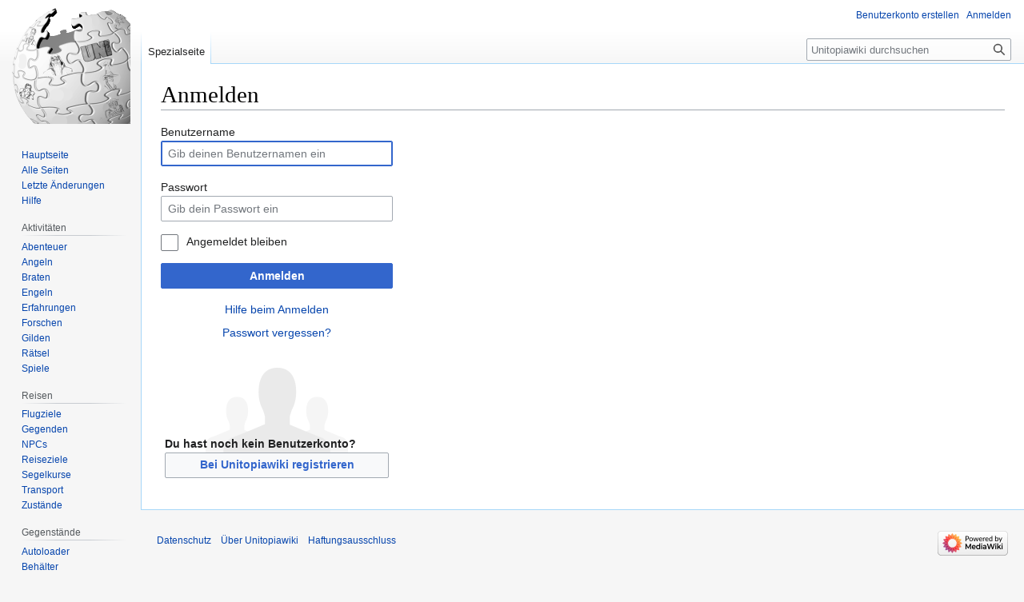

--- FILE ---
content_type: text/html; charset=UTF-8
request_url: http://unitopia.intelligense.de/index.php?title=Spezial:Anmelden&returnto=Vorlage%3ANPC
body_size: 4978
content:
<!DOCTYPE html>
<html class="client-nojs" lang="de" dir="ltr">
<head>
<meta charset="UTF-8"/>
<title>Anmelden – Unitopiawiki</title>
<script>document.documentElement.className="client-js";RLCONF={"wgBreakFrames":true,"wgSeparatorTransformTable":[",\t.",".\t,"],"wgDigitTransformTable":["",""],"wgDefaultDateFormat":"dmy","wgMonthNames":["","Januar","Februar","März","April","Mai","Juni","Juli","August","September","Oktober","November","Dezember"],"wgRequestId":"aXYehtCB0S1FhGYt3iINfwAAAAQ","wgCSPNonce":false,"wgCanonicalNamespace":"Special","wgCanonicalSpecialPageName":"Userlogin","wgNamespaceNumber":-1,"wgPageName":"Spezial:Anmelden","wgTitle":"Anmelden","wgCurRevisionId":0,"wgRevisionId":0,"wgArticleId":0,"wgIsArticle":false,"wgIsRedirect":false,"wgAction":"view","wgUserName":null,"wgUserGroups":["*"],"wgCategories":[],"wgPageContentLanguage":"de","wgPageContentModel":"wikitext","wgRelevantPageName":"Spezial:Anmelden","wgRelevantArticleId":0,"wgIsProbablyEditable":false,"wgRelevantPageIsProbablyEditable":false,"wgVector2022PreviewPages":[]};RLSTATE={"user.options":"loading","mediawiki.ui.input":"ready","mediawiki.ui.radio":
"ready","mediawiki.ui.checkbox":"ready","mediawiki.ui":"ready","mediawiki.ui.button":"ready","mediawiki.special.userlogin.common.styles":"ready","mediawiki.special.userlogin.login.styles":"ready","mediawiki.htmlform.styles":"ready","skins.vector.styles.legacy":"ready"};RLPAGEMODULES=["mediawiki.htmlform","mediawiki.page.ready","skins.vector.legacy.js"];</script>
<script>(RLQ=window.RLQ||[]).push(function(){mw.loader.implement("user.options@12s5i",function($,jQuery,require,module){mw.user.tokens.set({"patrolToken":"+\\","watchToken":"+\\","csrfToken":"+\\"});});});</script>
<link rel="stylesheet" href="/load.php?lang=de&amp;modules=mediawiki.htmlform.styles%7Cmediawiki.special.userlogin.common.styles%7Cmediawiki.special.userlogin.login.styles%7Cmediawiki.ui%7Cmediawiki.ui.button%2Ccheckbox%2Cinput%2Cradio%7Cskins.vector.styles.legacy&amp;only=styles&amp;skin=vector"/>
<script async="" src="/load.php?lang=de&amp;modules=startup&amp;only=scripts&amp;raw=1&amp;safemode=1&amp;skin=vector"></script>
<meta name="generator" content="MediaWiki 1.39.6"/>
<meta name="robots" content="noindex,nofollow"/>
<meta name="format-detection" content="telephone=no"/>
<meta name="viewport" content="width=device-width, initial-scale=1.0, user-scalable=yes, minimum-scale=0.25, maximum-scale=5.0"/>
<link rel="icon" href="//unitopia.intelligense.de/images/3/3d/Favicon.gif"/>
<link rel="search" type="application/opensearchdescription+xml" href="/opensearch_desc.php" title="Unitopiawiki (de)"/>
<link rel="EditURI" type="application/rsd+xml" href="http://unitopia.intelligense.de/api.php?action=rsd"/>
<link rel="alternate" type="application/atom+xml" title="Atom-Feed für „Unitopiawiki“" href="/index.php?title=Spezial:Letzte_%C3%84nderungen&amp;feed=atom"/>
</head>
<body class="mediawiki ltr sitedir-ltr mw-hide-empty-elt ns--1 ns-special mw-special-Userlogin page-Spezial_Anmelden rootpage-Spezial_Anmelden skin-vector action-view skin--responsive skin-vector-legacy vector-feature-language-in-header-enabled vector-feature-language-in-main-page-header-disabled vector-feature-language-alert-in-sidebar-disabled vector-feature-sticky-header-disabled vector-feature-sticky-header-edit-disabled vector-feature-table-of-contents-disabled vector-feature-visual-enhancement-next-disabled"><div id="mw-page-base" class="noprint"></div>
<div id="mw-head-base" class="noprint"></div>
<div id="content" class="mw-body" role="main">
	<a id="top"></a>
	<div id="siteNotice"></div>
	<div class="mw-indicators">
	</div>
	<h1 id="firstHeading" class="firstHeading mw-first-heading">Anmelden</h1>
	<div id="bodyContent" class="vector-body">
		
		<div id="contentSub"></div>
		<div id="contentSub2"></div>
		
		<div id="jump-to-nav"></div>
		<a class="mw-jump-link" href="#mw-head">Zur Navigation springen</a>
		<a class="mw-jump-link" href="#searchInput">Zur Suche springen</a>
		<div id="mw-content-text" class="mw-body-content"><div class="mw-ui-container"><div id="userloginprompt"></div><div id="userloginForm"><form class="mw-htmlform mw-ui-vform mw-ui-container" action="/index.php?title=Spezial:Anmelden&amp;returnto=Vorlage:NPC" method="post" name="userlogin"><input type="hidden" value="Spezial:Anmelden" name="title"/>
<div>
<div class="mw-htmlform-field-HTMLTextField loginText mw-ui-vform-field"><label for="wpName1">Benutzername</label><div class="mw-input"><input id="wpName1" name="wpName" size="20" class="loginText mw-ui-input" placeholder="Gib deinen Benutzernamen ein" tabindex="1" required="" autofocus="" autocomplete="username"/>
</div></div><div class="mw-htmlform-field-HTMLTextField loginPassword mw-ui-vform-field"><label for="wpPassword1">Passwort</label><div class="mw-input"><input id="wpPassword1" name="wpPassword" size="20" class="loginPassword mw-ui-input" placeholder="Gib dein Passwort ein" tabindex="2" required="" autocomplete="current-password" type="password"/>
</div></div><div class="mw-htmlform-field-HTMLCheckField mw-userlogin-rememberme mw-ui-vform-field"><div class="mw-input mw-htmlform-nolabel"><div class="mw-ui-checkbox"><input name="wpRemember" type="checkbox" value="1" id="wpRemember" tabindex="3" class="mw-userlogin-rememberme" /> <label for="wpRemember">Angemeldet bleiben</label></div>
</div></div><div class="mw-htmlform-field-HTMLSubmitField mw-ui-vform-field"><div class="mw-input mw-htmlform-nolabel"><button class="mw-htmlform-submit mw-ui-button mw-ui-primary mw-ui-progressive" id="wpLoginAttempt" type="submit" name="wploginattempt" value="Anmelden" tabindex="4">Anmelden</button>
</div></div><div class="mw-htmlform-field-HTMLInfoField mw-form-related-link-container mw-userlogin-help mw-ui-vform-field"><div class="mw-input mw-htmlform-nolabel"><a href="https://www.mediawiki.org/wiki/Special:MyLanguage/Help:Logging_in">Hilfe beim Anmelden</a>
</div></div><div class="mw-htmlform-field-HTMLInfoField mw-form-related-link-container mw-ui-vform-field"><div class="mw-input mw-htmlform-nolabel"><a href="/wiki/Spezial:Passwort_neu_vergeben" title="Spezial:Passwort neu vergeben">Passwort vergessen?</a>
</div></div><div class="mw-htmlform-field-HTMLInfoField mw-ui-vform-field"><div class="mw-input mw-htmlform-nolabel"><div id="mw-createaccount-cta" class="mw-ui-vform-field">Du hast noch kein Benutzerkonto?<a id="mw-createaccount-join" href="/index.php?title=Spezial:Benutzerkonto_anlegen&amp;returnto=Vorlage:NPC" class="mw-ui-button" tabindex="100">Bei Unitopiawiki registrieren</a></div>
</div></div>
</div><input id="wpEditToken" type="hidden" value="+\" name="wpEditToken"/>
<input name="authAction" type="hidden" value="login"/>
<input name="force" type="hidden"/>
<input name="wpLoginToken" type="hidden" value="bd5eab1477217a9aaf4a3ef88e745e5869761e87+\"/>
</form></div></div>
<div class="printfooter" data-nosnippet="">Abgerufen von „<a dir="ltr" href="http://unitopia.intelligense.de/wiki/Spezial:Anmelden">http://unitopia.intelligense.de/wiki/Spezial:Anmelden</a>“</div></div>
		<div id="catlinks" class="catlinks catlinks-allhidden" data-mw="interface"></div>
	</div>
</div>

<div id="mw-navigation">
	<h2>Navigationsmenü</h2>
	<div id="mw-head">
		

<nav id="p-personal" class="vector-menu mw-portlet mw-portlet-personal vector-user-menu-legacy" aria-labelledby="p-personal-label" role="navigation"  >
	<h3
		id="p-personal-label"
		
		class="vector-menu-heading "
	>
		<span class="vector-menu-heading-label">Meine Werkzeuge</span>
	</h3>
	<div class="vector-menu-content">
		
		<ul class="vector-menu-content-list"><li id="pt-createaccount" class="mw-list-item"><a href="/index.php?title=Spezial:Benutzerkonto_anlegen&amp;returnto=Vorlage%3ANPC" title="Wir ermutigen dich dazu, ein Benutzerkonto zu erstellen und dich anzumelden. Es ist jedoch nicht zwingend erforderlich."><span>Benutzerkonto erstellen</span></a></li><li id="pt-login" class="mw-list-item active"><a href="/index.php?title=Spezial:Anmelden&amp;returnto=Vorlage%3ANPC" title="Sich anzumelden wird gerne gesehen, ist jedoch nicht zwingend erforderlich. [o]" accesskey="o"><span>Anmelden</span></a></li></ul>
		
	</div>
</nav>

		<div id="left-navigation">
			

<nav id="p-namespaces" class="vector-menu mw-portlet mw-portlet-namespaces vector-menu-tabs vector-menu-tabs-legacy" aria-labelledby="p-namespaces-label" role="navigation"  >
	<h3
		id="p-namespaces-label"
		
		class="vector-menu-heading "
	>
		<span class="vector-menu-heading-label">Namensräume</span>
	</h3>
	<div class="vector-menu-content">
		
		<ul class="vector-menu-content-list"><li id="ca-nstab-special" class="selected mw-list-item"><a href="/index.php?title=Spezial:Anmelden&amp;returnto=Vorlage%3ANPC" title="Dies ist eine Spezialseite und kann nicht bearbeitet werden."><span>Spezialseite</span></a></li></ul>
		
	</div>
</nav>

			

<nav id="p-variants" class="vector-menu mw-portlet mw-portlet-variants emptyPortlet vector-menu-dropdown" aria-labelledby="p-variants-label" role="navigation"  >
	<input type="checkbox"
		id="p-variants-checkbox"
		role="button"
		aria-haspopup="true"
		data-event-name="ui.dropdown-p-variants"
		class="vector-menu-checkbox"
		aria-labelledby="p-variants-label"
	/>
	<label
		id="p-variants-label"
		 aria-label="Sprachvariante ändern"
		class="vector-menu-heading "
	>
		<span class="vector-menu-heading-label">Deutsch</span>
	</label>
	<div class="vector-menu-content">
		
		<ul class="vector-menu-content-list"></ul>
		
	</div>
</nav>

		</div>
		<div id="right-navigation">
			

<nav id="p-views" class="vector-menu mw-portlet mw-portlet-views emptyPortlet vector-menu-tabs vector-menu-tabs-legacy" aria-labelledby="p-views-label" role="navigation"  >
	<h3
		id="p-views-label"
		
		class="vector-menu-heading "
	>
		<span class="vector-menu-heading-label">Ansichten</span>
	</h3>
	<div class="vector-menu-content">
		
		<ul class="vector-menu-content-list"></ul>
		
	</div>
</nav>

			

<nav id="p-cactions" class="vector-menu mw-portlet mw-portlet-cactions emptyPortlet vector-menu-dropdown" aria-labelledby="p-cactions-label" role="navigation"  title="Weitere Optionen" >
	<input type="checkbox"
		id="p-cactions-checkbox"
		role="button"
		aria-haspopup="true"
		data-event-name="ui.dropdown-p-cactions"
		class="vector-menu-checkbox"
		aria-labelledby="p-cactions-label"
	/>
	<label
		id="p-cactions-label"
		
		class="vector-menu-heading "
	>
		<span class="vector-menu-heading-label">Weitere</span>
	</label>
	<div class="vector-menu-content">
		
		<ul class="vector-menu-content-list"></ul>
		
	</div>
</nav>

			
<div id="p-search" role="search" class="vector-search-box-vue  vector-search-box-show-thumbnail vector-search-box-auto-expand-width vector-search-box">
	<div>
			<h3 >
				<label for="searchInput">Suche</label>
			</h3>
		<form action="/index.php" id="searchform"
			class="vector-search-box-form">
			<div id="simpleSearch"
				class="vector-search-box-inner"
				 data-search-loc="header-navigation">
				<input class="vector-search-box-input"
					 type="search" name="search" placeholder="Unitopiawiki durchsuchen" aria-label="Unitopiawiki durchsuchen" autocapitalize="sentences" title="Unitopiawiki durchsuchen [f]" accesskey="f" id="searchInput"
				>
				<input type="hidden" name="title" value="Spezial:Suche">
				<input id="mw-searchButton"
					 class="searchButton mw-fallbackSearchButton" type="submit" name="fulltext" title="Suche nach Seiten, die diesen Text enthalten" value="Suchen">
				<input id="searchButton"
					 class="searchButton" type="submit" name="go" title="Gehe direkt zu der Seite mit genau diesem Namen, falls sie vorhanden ist." value="Seite">
			</div>
		</form>
	</div>
</div>

		</div>
	</div>
	

<div id="mw-panel">
	<div id="p-logo" role="banner">
		<a class="mw-wiki-logo" href="/wiki/Hauptseite"
			title="Hauptseite"></a>
	</div>
	

<nav id="p-Navigation" class="vector-menu mw-portlet mw-portlet-Navigation vector-menu-portal portal" aria-labelledby="p-Navigation-label" role="navigation"  >
	<h3
		id="p-Navigation-label"
		
		class="vector-menu-heading "
	>
		<span class="vector-menu-heading-label">Navigation</span>
	</h3>
	<div class="vector-menu-content">
		
		<ul class="vector-menu-content-list"><li id="n-mainpage-description" class="mw-list-item"><a href="/wiki/Hauptseite" title="Hauptseite besuchen [z]" accesskey="z"><span>Hauptseite</span></a></li><li id="n-allpages" class="mw-list-item"><a href="/wiki/Spezial:Alle_Seiten"><span>Alle Seiten</span></a></li><li id="n-recentchanges" class="mw-list-item"><a href="http://unitopia.intelligense.de/index.php?title=Spezial:Letzte_Änderungen&amp;hidebots=0&amp;hidemyself=1" rel="nofollow" title="Liste der letzten Änderungen in diesem Wiki [r]" accesskey="r"><span>Letzte Änderungen</span></a></li><li id="n-Hilfe" class="mw-list-item"><a href="/wiki/Kategorie:Hilfe"><span>Hilfe</span></a></li></ul>
		
	</div>
</nav>

	

<nav id="p-Aktivitäten" class="vector-menu mw-portlet mw-portlet-Aktivitäten vector-menu-portal portal" aria-labelledby="p-Aktivitäten-label" role="navigation"  >
	<h3
		id="p-Aktivitäten-label"
		
		class="vector-menu-heading "
	>
		<span class="vector-menu-heading-label">Aktivitäten</span>
	</h3>
	<div class="vector-menu-content">
		
		<ul class="vector-menu-content-list"><li id="n-Abenteuer" class="mw-list-item"><a href="/wiki/Kategorie:Abenteuer"><span>Abenteuer</span></a></li><li id="n-Angeln" class="mw-list-item"><a href="/wiki/Kategorie:Angeln"><span>Angeln</span></a></li><li id="n-Braten" class="mw-list-item"><a href="/wiki/Kategorie:Braten"><span>Braten</span></a></li><li id="n-Engeln" class="mw-list-item"><a href="/wiki/Kategorie:Engel"><span>Engeln</span></a></li><li id="n-Erfahrungen" class="mw-list-item"><a href="/wiki/Kategorie:Erfahrung"><span>Erfahrungen</span></a></li><li id="n-Forschen" class="mw-list-item"><a href="/wiki/Forschen"><span>Forschen</span></a></li><li id="n-Gilden" class="mw-list-item"><a href="/wiki/Kategorie:Gilde"><span>Gilden</span></a></li><li id="n-Rätsel" class="mw-list-item"><a href="/wiki/Kategorie:R%C3%A4tsel"><span>Rätsel</span></a></li><li id="n-Spiele" class="mw-list-item"><a href="/wiki/Kategorie:Spiele"><span>Spiele</span></a></li></ul>
		
	</div>
</nav>


<nav id="p-Reisen" class="vector-menu mw-portlet mw-portlet-Reisen vector-menu-portal portal" aria-labelledby="p-Reisen-label" role="navigation"  >
	<h3
		id="p-Reisen-label"
		
		class="vector-menu-heading "
	>
		<span class="vector-menu-heading-label">Reisen</span>
	</h3>
	<div class="vector-menu-content">
		
		<ul class="vector-menu-content-list"><li id="n-Flugziele" class="mw-list-item"><a href="/wiki/Flugziele"><span>Flugziele</span></a></li><li id="n-Gegenden" class="mw-list-item"><a href="/wiki/Kategorie:Magyra"><span>Gegenden</span></a></li><li id="n-NPCs" class="mw-list-item"><a href="/wiki/Kategorie:NPC"><span>NPCs</span></a></li><li id="n-Reiseziele" class="mw-list-item"><a href="/wiki/Kategorie:Kompass/Reiseziele"><span>Reiseziele</span></a></li><li id="n-Segelkurse" class="mw-list-item"><a href="/wiki/Kategorie:Kompass"><span>Segelkurse</span></a></li><li id="n-Transport" class="mw-list-item"><a href="/wiki/Kategorie:Transport"><span>Transport</span></a></li><li id="n-Zustände" class="mw-list-item"><a href="/wiki/Kategorie:Zustand"><span>Zustände</span></a></li></ul>
		
	</div>
</nav>


<nav id="p-Gegenstände" class="vector-menu mw-portlet mw-portlet-Gegenstände vector-menu-portal portal" aria-labelledby="p-Gegenstände-label" role="navigation"  >
	<h3
		id="p-Gegenstände-label"
		
		class="vector-menu-heading "
	>
		<span class="vector-menu-heading-label">Gegenstände</span>
	</h3>
	<div class="vector-menu-content">
		
		<ul class="vector-menu-content-list"><li id="n-Autoloader" class="mw-list-item"><a href="/wiki/Kategorie:Gegenstand/Autoloader"><span>Autoloader</span></a></li><li id="n-Behälter" class="mw-list-item"><a href="/wiki/Kategorie:Beh%C3%A4lter"><span>Behälter</span></a></li><li id="n-Geld" class="mw-list-item"><a href="/wiki/Kategorie:Gegenstand/Geld"><span>Geld</span></a></li><li id="n-Kleidung" class="mw-list-item"><a href="/wiki/Kategorie:Kleidung"><span>Kleidung</span></a></li><li id="n-Mineralien" class="mw-list-item"><a href="/wiki/Kategorie:Mineral"><span>Mineralien</span></a></li><li id="n-Möbel" class="mw-list-item"><a href="/wiki/Kategorie:Gegenstand/M%C3%B6bel"><span>Möbel</span></a></li><li id="n-Nahrung" class="mw-list-item"><a href="/wiki/Kategorie:Nahrung"><span>Nahrung</span></a></li><li id="n-Rüstungen" class="mw-list-item"><a href="/wiki/Kategorie:R%C3%BCstung"><span>Rüstungen</span></a></li><li id="n-Schilde" class="mw-list-item"><a href="/wiki/Kategorie:Schild"><span>Schilde</span></a></li><li id="n-Schlüssel" class="mw-list-item"><a href="/wiki/Schl%C3%BCssel"><span>Schlüssel</span></a></li><li id="n-Schriften" class="mw-list-item"><a href="/wiki/Kategorie:Schriften"><span>Schriften</span></a></li><li id="n-Sets" class="mw-list-item"><a href="/wiki/Kategorie:Set"><span>Sets</span></a></li><li id="n-Sonstige" class="mw-list-item"><a href="/wiki/Kategorie:Gegenstand/Sonstige"><span>Sonstige</span></a></li><li id="n-Waffen" class="mw-list-item"><a href="/wiki/Kategorie:Waffe"><span>Waffen</span></a></li></ul>
		
	</div>
</nav>


<nav id="p-tb" class="vector-menu mw-portlet mw-portlet-tb vector-menu-portal portal" aria-labelledby="p-tb-label" role="navigation"  >
	<h3
		id="p-tb-label"
		
		class="vector-menu-heading "
	>
		<span class="vector-menu-heading-label">Werkzeuge</span>
	</h3>
	<div class="vector-menu-content">
		
		<ul class="vector-menu-content-list"><li id="t-specialpages" class="mw-list-item"><a href="/wiki/Spezial:Spezialseiten" title="Liste aller Spezialseiten [q]" accesskey="q"><span>Spezialseiten</span></a></li><li id="t-print" class="mw-list-item"><a href="javascript:print();" rel="alternate" title="Druckansicht dieser Seite [p]" accesskey="p"><span>Druckversion</span></a></li></ul>
		
	</div>
</nav>

	
</div>

</div>

<footer id="footer" class="mw-footer" role="contentinfo" >
	<ul id="footer-info">
</ul>

	<ul id="footer-places">
	<li id="footer-places-privacy"><a href="/wiki/Unitopiawiki:Datenschutz">Datenschutz</a></li>
	<li id="footer-places-about"><a href="/wiki/Unitopiawiki:%C3%9Cber_Unitopiawiki">Über Unitopiawiki</a></li>
	<li id="footer-places-disclaimer"><a href="/wiki/Unitopiawiki:Impressum">Haftungsausschluss</a></li>
</ul>

	<ul id="footer-icons" class="noprint">
	<li id="footer-poweredbyico"><a href="https://www.mediawiki.org/"><img src="/resources/assets/poweredby_mediawiki_88x31.png" alt="Powered by MediaWiki" srcset="/resources/assets/poweredby_mediawiki_132x47.png 1.5x, /resources/assets/poweredby_mediawiki_176x62.png 2x" width="88" height="31" loading="lazy"/></a></li>
</ul>

</footer>

<script>(RLQ=window.RLQ||[]).push(function(){mw.log.warn("This page is using the deprecated ResourceLoader module \"mediawiki.ui\".\nPlease use OOUI instead.");mw.config.set({"wgBackendResponseTime":595});});</script>
</body>
</html>